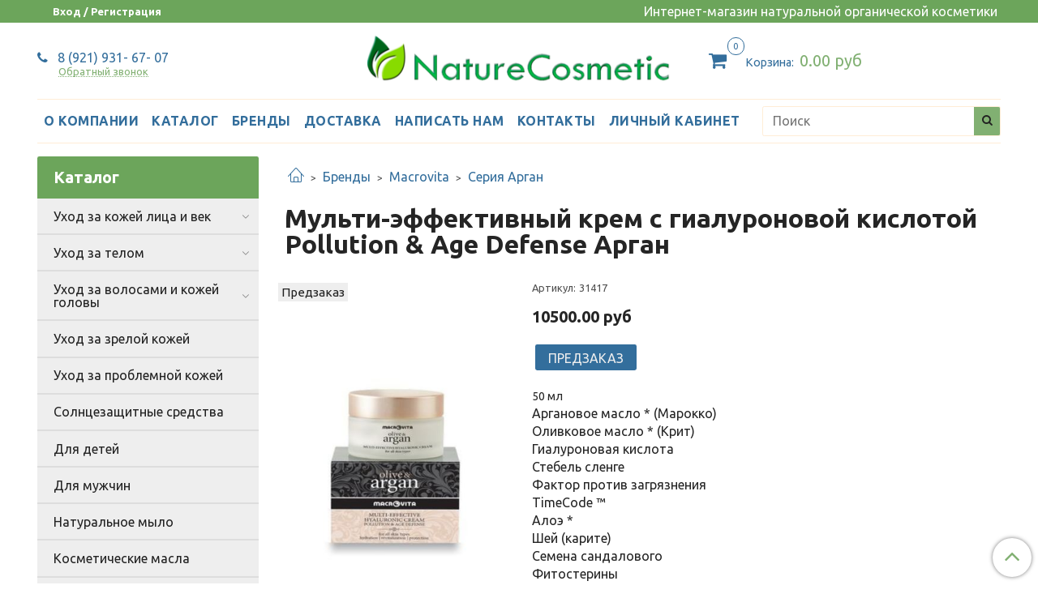

--- FILE ---
content_type: text/html; charset=utf-8
request_url: https://naturecosmeticspb.ru/product/multi-effektivnyy-krem-s-gialuronovoy-kislotoy-pollution-age-defense
body_size: 16661
content:
<!DOCTYPE html>
<html>
  <head><link media='print' onload='this.media="all"' rel='stylesheet' type='text/css' href='/served_assets/public/jquery.modal-0c2631717f4ce8fa97b5d04757d294c2bf695df1d558678306d782f4bf7b4773.css'><meta data-config="{&quot;product_id&quot;:131307388}" name="page-config" content="" /><meta data-config="{&quot;money_with_currency_format&quot;:{&quot;delimiter&quot;:&quot;&quot;,&quot;separator&quot;:&quot;.&quot;,&quot;format&quot;:&quot;%n %u&quot;,&quot;unit&quot;:&quot;руб&quot;,&quot;show_price_without_cents&quot;:0},&quot;currency_code&quot;:&quot;RUR&quot;,&quot;currency_iso_code&quot;:&quot;RUB&quot;,&quot;default_currency&quot;:{&quot;title&quot;:&quot;Российский рубль&quot;,&quot;code&quot;:&quot;RUR&quot;,&quot;rate&quot;:1.0,&quot;format_string&quot;:&quot;%n %u&quot;,&quot;unit&quot;:&quot;руб&quot;,&quot;price_separator&quot;:null,&quot;is_default&quot;:true,&quot;price_delimiter&quot;:null,&quot;show_price_with_delimiter&quot;:null,&quot;show_price_without_cents&quot;:null},&quot;facebook&quot;:{&quot;pixelActive&quot;:true,&quot;currency_code&quot;:&quot;RUB&quot;,&quot;use_variants&quot;:null},&quot;vk&quot;:{&quot;pixel_active&quot;:null,&quot;price_list_id&quot;:null},&quot;new_ya_metrika&quot;:true,&quot;ecommerce_data_container&quot;:&quot;dataLayer&quot;,&quot;common_js_version&quot;:&quot;v2&quot;,&quot;vue_ui_version&quot;:null,&quot;feedback_captcha_enabled&quot;:null,&quot;account_id&quot;:548694,&quot;hide_items_out_of_stock&quot;:false,&quot;forbid_order_over_existing&quot;:true,&quot;minimum_items_price&quot;:null,&quot;enable_comparison&quot;:true,&quot;locale&quot;:&quot;ru&quot;,&quot;client_group&quot;:null,&quot;consent_to_personal_data&quot;:{&quot;active&quot;:false,&quot;obligatory&quot;:true,&quot;description&quot;:&quot;Настоящим подтверждаю, что я ознакомлен и согласен с условиями \u003ca href=&#39;/page/oferta&#39; target=&#39;blank&#39;\u003eоферты и политики конфиденциальности\u003c/a\u003e.&quot;},&quot;recaptcha_key&quot;:&quot;6LfXhUEmAAAAAOGNQm5_a2Ach-HWlFKD3Sq7vfFj&quot;,&quot;recaptcha_key_v3&quot;:&quot;6LcZi0EmAAAAAPNov8uGBKSHCvBArp9oO15qAhXa&quot;,&quot;yandex_captcha_key&quot;:&quot;ysc1_ec1ApqrRlTZTXotpTnO8PmXe2ISPHxsd9MO3y0rye822b9d2&quot;,&quot;checkout_float_order_content_block&quot;:false,&quot;available_products_characteristics_ids&quot;:null,&quot;sber_id_app_id&quot;:&quot;5b5a3c11-72e5-4871-8649-4cdbab3ba9a4&quot;,&quot;theme_generation&quot;:2,&quot;quick_checkout_captcha_enabled&quot;:true,&quot;max_order_lines_count&quot;:500,&quot;sber_bnpl_min_amount&quot;:1000,&quot;sber_bnpl_max_amount&quot;:150000,&quot;counter_settings&quot;:{&quot;data_layer_name&quot;:&quot;dataLayer&quot;,&quot;new_counters_setup&quot;:false,&quot;add_to_cart_event&quot;:true,&quot;remove_from_cart_event&quot;:true,&quot;add_to_wishlist_event&quot;:true},&quot;site_setting&quot;:{&quot;show_cart_button&quot;:true,&quot;show_service_button&quot;:false,&quot;show_marketplace_button&quot;:false,&quot;show_quick_checkout_button&quot;:true},&quot;warehouses&quot;:[],&quot;captcha_type&quot;:&quot;google&quot;,&quot;human_readable_urls&quot;:false}" name="shop-config" content="" /><meta name='js-evnvironment' content='production' /><meta name='default-locale' content='ru' /><meta name='insales-redefined-api-methods' content="[]" /><script src="/packs/js/shop_bundle-4efa0472d46a490f612f.js"></script><script type="text/javascript" src="https://static.insales-cdn.com/assets/common-js/common.v2.25.28.js"></script><script type="text/javascript" src="https://static.insales-cdn.com/assets/static-versioned/v3.72/static/libs/lodash/4.17.21/lodash.min.js"></script>
        <!--InsalesCounter -->
        <script type="text/javascript">
        if (typeof(__id) == 'undefined') {
          var __id=548694;

          (function() {
            var ic = document.createElement('script'); ic.type = 'text/javascript'; ic.async = true;
            ic.src = '/javascripts/insales_counter.js?6';
            var s = document.getElementsByTagName('script')[0]; s.parentNode.insertBefore(ic, s);
          })();
        }
        </script>
        <!-- /InsalesCounter -->

    <!-- meta -->
<meta charset="UTF-8" />



<meta name="keywords" content="Мульти-эффективный крем с гиалуроновой кислотой Pollution & Age Defense Арган - Купить с доставкой | Натуральная косметика любимых брендов в NatureCosmetic"/>



  



  <title>
    
    
        Мульти-эффективный крем с гиалуроновой кислотой Pollution & Age Defense Арган - Купить с доставкой | Натуральная косметика любимых брендов в NatureCosmetic
    
  </title>











  <meta name="description" content="Купить Мульти-эффективный крем с гиалуроновой кислотой Pollution & Age Defense Арган.
Цена - 10500 руб. Доставка. Самовывоз.
☎️ 8 (921) 931- 67- 07
Смотрите все товары в разделе «Серия Арган»
"/>








<meta name="robots" content="index,follow" />
<meta http-equiv="X-UA-Compatible" content="IE=edge,chrome=1" />
<meta name="viewport" content="width=device-width, initial-scale=1.0" />
<meta name="SKYPE_TOOLBAR" content="SKYPE_TOOLBAR_PARSER_COMPATIBLE" />










<meta name="handle" content="[]"/ data-current-collection="[]"


>

<style>
  .menu:not(.insales-menu--loaded) {
    display: flex;
    list-style: none;
    margin-left: 0;
    padding-left: 0;
    box-shadow: none;
    width: auto;
    background: transparent;
    flex-direction: row;
    flex-wrap: wrap;
  }

  .menu:not(.insales-menu--loaded) .menu-link {
    display: block;
  }

  .menu:not(.insales-menu--loaded) .menu,
  .menu:not(.insales-menu--loaded) .menu-marker,
  .menu:not(.insales-menu--loaded) .menu-icon {
    display: none;
  }
</style>







<!-- canonical url-->

  <link rel="canonical" href="https://naturecosmeticspb.ru/product/multi-effektivnyy-krem-s-gialuronovoy-kislotoy-pollution-age-defense"/>


<!-- rss feed-->



<!-- Продукт -->
    <meta property="og:title" content="Мульти-эффективный крем с гиалуроновой кислотой Pollution & Age Defense Арган" />
    <meta property="og:type" content="website" />
    <meta property="og:url" content="https://naturecosmeticspb.ru/product/multi-effektivnyy-krem-s-gialuronovoy-kislotoy-pollution-age-defense" />

    
      <meta property="og:image" content="https://static.insales-cdn.com/images/products/1/2804/205384436/6.jpg" />
    






<!-- icons-->
<link rel="icon" type="image/x-icon" sizes="16x16" href="https://static.insales-cdn.com/assets/1/5208/1012824/1764189448/favicon.ico" />
<link rel="stylesheet" type="text/css"  href="https://static.insales-cdn.com/assets/1/5208/1012824/1764189448/jquery.fancybox.min.css" />




    
  
  <link href="//fonts.googleapis.com/css?family=Ubuntu:300,400,700&subset=cyrillic,latin" rel="stylesheet" />




<link href="//maxcdn.bootstrapcdn.com/font-awesome/4.7.0/css/font-awesome.min.css" rel="stylesheet" />


<link href="https://static.insales-cdn.com/assets/1/5208/1012824/1764189448/theme.css" rel="stylesheet" type="text/css" />
<link href="https://static.insales-cdn.com/assets/1/5208/1012824/1764189448/themenew.css" rel="stylesheet" type="text/css" />




  <meta name='product-id' content='131307388' />
</head>

  <body class="fhg-body">
<!-- Yandex.Metrika counter -->
<script type="text/javascript" >
   (function(m,e,t,r,i,k,a){m[i]=m[i]||function(){(m[i].a=m[i].a||[]).push(arguments)};
   m[i].l=1*new Date();k=e.createElement(t),a=e.getElementsByTagName(t)[0],k.async=1,k.src=r,a.parentNode.insertBefore(k,a)})
   (window, document, "script", "https://mc.yandex.ru/metrika/tag.js", "ym");

   ym(51832808, "init", {
        webvisor:true,
        ecommerce:dataLayer,
        clickmap:true,
        trackLinks:true,
        accurateTrackBounce:true
   });
</script>
<script type="text/javascript">
  window.dataLayer = window.dataLayer || [];
  window.dataLayer.push({"ecommerce":{"currencyCode":"RUB","detail":{"products":[{"id":131307388,"name":"Мульти-эффективный крем с гиалуроновой кислотой Pollution \u0026 Age Defense Арган","category":"Каталог/Бренды/Macrovita/Уход за лицом","price":10500.0}]}}});
</script>
<noscript><div><img src="https://mc.yandex.ru/watch/51832808" style="position:absolute; left:-9999px;" alt="" /></div></noscript>
<!-- /Yandex.Metrika counter -->


    <div class="body-wrapper">

      <noscript>
<div class="njs-alert-overlay">
  <div class="njs-alert-wrapper">
    <div class="njs-alert">
      <p>Включите в вашем браузере JavaScript!</p>
    </div>
  </div>
</div>
</noscript>


      <div class="top-panel-wrapper">
        <div class="container">
          <div class="top-panel row js-top-panel-fixed">
  <div class="top-menu-wrapper hidden-sm">
    <a class="client-account-link" href="/client_account/login">
      
        <span>Вход / Регистрация</span>
      
    </a>
  </div>
  <div class="top-menu-wrapper cell- hidden shown-sm">
    <button type="button" class="top-panel-open-sidebar button js-open-sidebar"></button>
  </div>

  <div class="top-menu-icons-block collapse-block hide show-sm cell-">
    <div class="contacts-top-menu hidden shown-sm">
    

      <button type="button" class="contacts-icon js-open-contacts"></button>

    
      <div class="contacts-top-menu-block cell-12 hidden">
        <div class="header-block js-contacts-header cell- ">


          <div class="email text-left ">
            
          </div>

          <div class="phone text-left ">
            
                <a href="tel:8 (921) 931- 67- 07" class="contact-link tel">
                  8 (921) 931- 67- 07
                </a>
                </br><a class="backcall-toggle js-backcall-toggle">Обратный звонок</a>
              
          </div>

        </div>

      </div>
    </div>

    <div class="hidden shown-sm">
      <button type="button" class="top-panel-open-search button js-open-search-panel shown-sm"></button>
    </div>

    

    <div class="shopcart-widget-wrapper is-top-panel cell-  hidden shown-sm">
      
<div class="shopcart-widget is-top-panel ">
  <a href="/cart_items " title="Корзина" class="shopcart-widget-link ">
    <span class="shopcart-widget-icon">
        <span class="shopcart-widget-count js-shopcart-widget-count is-top-panel" ></span>
    </span>
    <span class="shopcart-widget-data">
      <span class="shopcart-widget-caption">
      Корзина
      </span>

      <span class="shopcart-widget-amount js-shopcart-widget-amount hidden-md"></span>
    </span>
  </a>

</div>




    </div>
  </div>

  <div class="block-top-panel hidden-sm" >
    <p>Интернет-магазин натуральной органической косметики&nbsp;</p>
  </div>

</div>

        </div>
      </div>

      <div class="container header-wrapper">
        <header class="header">
  <div class="header-inner row flex-between flex-center-sm flex-middle ">
    <div class="left-blocks cell-">
      <div class="left-blocks-inner row flex-middle">

        <div class="header-block js-contacts-header cell-4 hidden-sm ">

          <div class="email text-left hidden-sm">
            
          </div>
          <div class="phone text-left text-center-sm hidden-sm">
            
                  <a href="tel:8 (921) 931- 67- 07" class="contact-link tel"> 8 (921) 931- 67- 07</a>
                </br>  <a class="backcall-toggle js-backcall-toggle">Обратный звонок</a>
              
          </div>


        </div>

        <div class="logotype-wrapper cell-4 cell-7-md cell-12-sm ">
          <div class="logotype text-center-sm">
            
            <a title="Натуральная косметика любимых брендов в NatureCosmetic" href="/" class="logotype-link">
              
                <img src="https://static.insales-cdn.com/assets/1/5208/1012824/1764189448/logotype.jpg" class="logotype-image" alt="Натуральная косметика любимых брендов в NatureCosmetic" title="Натуральная косметика любимых брендов в NatureCosmetic" />
              
            </a>
          </div>
        </div>

          <div class="header-info header-block hidden-sm cell-4 cell-7-md cell-12-sm">
            <div class="header-block header-compare">

              

              <div class="shopcart-widget-wrapper  hidden-sm">
                <div class="shopcart-widget in-header">
                  <a href="/cart_items " title="Корзина" class="shopcart-widget-link ">
                    <span class="shopcart-widget-icon">
                        <span class="shopcart-widget-count js-shopcart-widget-count"></span>
                    </span>
                    <span class="shopcart-widget-data">
                      <span class="shopcart-widget-caption">
                      Корзина:
                      </span>

                      <span class="shopcart-widget-amount js-shopcart-widget-amount hidden-sm"></span>
                    </span>
                  </a>

                    <div class="cart-widget-dropdown hidden hidden-sm">
                      <form action="" method="post" class="shopping-cart js-cart-widget-empty" >
                        <div class="cart-body">
                          <div class="cart-list js-cart-dropdown">

                          </div>
                        </div>

                        <div class="cart-footer row flex-between ">

                          <div class=" cart-block-checkout is-cart-dropdown">
                            <div class="cart-total js-shopcart-total-summ"></div>

                            <a class="cart-checkout button is-primary is-cart-dropdown" href="/cart_items">
                              <span class="button-text">
                                Оформить
                              </span>
                            </a>
                          </div>

                        </div>
                        <input type="hidden" name="_method" value="put">
                        <input type="hidden" name="make_order" value="">
                        <input type="hidden" name="lang" value="ru"/>

                      </form>

                      <div class="notice notice-info text-center js-cart-empty" >
                        Ваша корзина пуста
                      </div>

                      
                    </div>
                  </div>
              </div>
            </div>
          </div>

      </div>
    </div>


  </div>

  <div class="main-menu-wrapper hidden-sm">
      








  <ul class="main-menu menu level-1" data-menu-id="main-menu">
    

      

      <li class="main-menu-item menu-item">
        <div class="main-menu-item-controls menu-item-controls">
          

          <a href="/page/about" class="main-menu-link menu-link" data-menu-link-source="menu" data-menu-link-current="no">
            О КОМПАНИИ
          </a>
        </div>
      </li>

    

      

      <li class="main-menu-item menu-item">
        <div class="main-menu-item-controls menu-item-controls">
          

          <a href="/collection/all" class="main-menu-link menu-link" data-menu-link-source="menu" data-menu-link-current="no">
            КАТАЛОГ
          </a>
        </div>
      </li>

    

      

      <li class="main-menu-item menu-item">
        <div class="main-menu-item-controls menu-item-controls">
          

          <a href="/collection/brendy" class="main-menu-link menu-link" data-menu-link-source="menu" data-menu-link-current="no">
            БРЕНДЫ
          </a>
        </div>
      </li>

    

      

      <li class="main-menu-item menu-item">
        <div class="main-menu-item-controls menu-item-controls">
          

          <a href="/page/delivery" class="main-menu-link menu-link" data-menu-link-source="menu" data-menu-link-current="no">
            ДОСТАВКА
          </a>
        </div>
      </li>

    

      

      <li class="main-menu-item menu-item">
        <div class="main-menu-item-controls menu-item-controls">
          

          <a href="/page/feedback" class="main-menu-link menu-link" data-menu-link-source="menu" data-menu-link-current="no">
            НАПИСАТЬ НАМ
          </a>
        </div>
      </li>

    

      

      <li class="main-menu-item menu-item">
        <div class="main-menu-item-controls menu-item-controls">
          

          <a href="/page/contacts" class="main-menu-link menu-link" data-menu-link-source="menu" data-menu-link-current="no">
            КОНТАКТЫ
          </a>
        </div>
      </li>

    

      

      <li class="main-menu-item menu-item">
        <div class="main-menu-item-controls menu-item-controls">
          

          <a href="/client_account/login" class="main-menu-link menu-link" data-menu-link-source="menu" data-menu-link-current="no">
            ЛИЧНЫЙ КАБИНЕТ
          </a>
        </div>
      </li>

    
  </ul>

  










        <form class="search-widget in-header " action="/search" method="get">
  <input type="text"
          name="q"
          class="search-widget-field"
          value=""
          placeholder="Поиск"
  >

</input>
<button type="submit" class="search-widget-button button is-widget-submit">
  
</button>

  

</form>



  </div>
</header>


<script type="text/javascript">
(function(){
    var _backcallForm = {
      form: {
        classes: 'is-backcall',
        id: 'is-backcall-id',
      },
      fields: [
        {
          title: 'Имя',
          name: 'content',
          required: true,
          type: "hidden",
          value: "Сообщение отправлено через форму 'Обратный звонок'"
        },
        {
          type: 'hidden',
          name: 'subject',
          value: 'Обратный звонок'
        },
        {
          title: 'Имя',
          name: 'from',
          required: true,
          type: "hidden",
          value: "info@normaprof.ru"
        },
        {
          title: 'Имя',
          name: 'name'
        },
        {
          title: 'Телефон',
          name: 'phone',
          required: true
        },
      ],
         
      sendTo: Shop.sendMessage,
      onValid: function () {
      },     
    };
    
  

  $(document).on('click', '.js-backcall-toggle', function (event) {
    event.preventDefault();

    alertify.modal({
      formDefination: _backcallForm
    }).set('title', 'Обратный звонок' );
  });

}());

</script>




      </div>

      <div class="content-wrapper container fhg-content">
        
        

        


        

        

        

        <div class="row product-wrapper">
          <div class="product cell-9 cell-8-md cell-12-sm">

            


<div class="breadcrumb-wrapper">

  <ul class="breadcrumb">

    <li class="breadcrumb-item home">
      <a class="breadcrumb-link home-icon" title="Главная" href="/">

      </a>
    </li>

    
      
      

      
      
        

        

        
      
        

        
          <li class="breadcrumb-item" data-breadcrumbs="2">
            <a class="breadcrumb-link" title="Бренды" href="/collection/brendy">Бренды</a>
          </li>
          
            <li class="breadcrumb-item button-breadcrumb">
              <button class="button is-primary hidden-breadcrumbs js-hidden-bread" > - </button>
            </li>
          
        

        
      
        

        
          <li class="breadcrumb-item" data-breadcrumbs="3">
            <a class="breadcrumb-link" title="Macrovita" href="/collection/Macrovita">Macrovita</a>
          </li>
          
        

        
      
        

        
          <li class="breadcrumb-item" data-breadcrumbs="4">
            <a class="breadcrumb-link" title="Серия Арган" href="/collection/seriya-argan">Серия Арган</a>
          </li>
          
        

        
      

    

  </ul>

</div>






<div class="page-headding-wrapper">
  <h1 class="page-headding">
    
      Мульти-эффективный крем с гиалуроновой кислотой Pollution & Age Defense Арган

    
  </h1>
</div><!-- /.page_headding -->

<div class="row">

  <div class="product-gallery-wrapper cell-4 cell-6-md cell-12-sm">
    










  <div class="product-labels labels-list" data-labels-id="131307388">
    

    
    

    

    

    

    
      

      
        
          <span class="label is-preorder">
            Предзаказ
          </span>
        
      
    
  </div>










    

<div class="product-gallery">
  <div class="gallery-main-wrapper">
    

    <a href="https://static.insales-cdn.com/images/products/1/2804/205384436/6.jpg" class="image-wrapper"  id="gallery"  title="Мульти-эффективный крем с гиалуроновой кислотой Pollution & Age Defense Арган" data-gallery-count="1">
      <img src="https://static.insales-cdn.com/images/products/1/2804/205384436/large_6.jpg" alt="Мульти-эффективный крем с гиалуроновой кислотой Pollution & Age Defense Арган" title="Мульти-эффективный крем с гиалуроновой кислотой Pollution & Age Defense Арган" class="slide-image" >
    </a>
  </div>
  <!-- Для тыкалок js -->
  

<!-- Для планшетов -->
  
    <div class="gallery-thumbs-wrapper mobile-wrapper hidden shown-sm">
      <div class="gallery-thumbs" data-slider="gallery-thumbs-mobile">
        

        
          <div data-slider-slide >
            
            <a class="slide-inner image-container"
                data-fancybox="gallery"
                href="https://static.insales-cdn.com/images/products/1/2804/205384436/6.jpg"
                title="Мульти-эффективный крем с гиалуроновой кислотой Pollution & Age Defense Арган"
                data-caption="Мульти-эффективный крем с гиалуроновой кислотой Pollution & Age Defense Арган"
                data-slide-number="1"
            >
              <img src="https://static.insales-cdn.com/images/products/1/2804/205384436/large_6.jpg"
                class="slide-image"
              >
            </a>
          </div>
        

      </div>
    </div>

  

</div>





  </div>

  <div class="cell-8 cell-6-md cell-12-sm" data-product-id="131307388" data-main-form>
    <div class="top-panel-product">
      
        <div class="product-sku-wrapper js-product-sku-wrapper" style="display: none;">
          <span class="label-article">Артикул:</span>
          <span class="js-product-sku">31417</span>
        </div>
      
   </div>

    <div class="product-prices on-page" style="display: none;">
        <div class="old-price js-product-old-price on-page">
          
        </div>

      <div class="price js-product-price on-page">10500 руб</div>
    </div>
        <div>
       
    </div>
        <form class="product-form" action="/cart_items">

  <div class="product-option-selectors option-selectors">
    
      <input type="hidden" name="variant_id" value="223648341">
    
  </div>

  <div class="product-control on-page" data-compare="131307388">

    






<div class="counter js-variant-counter" data-quantity style="display: none">

  <button type="button" data-quantity-change="-1" class="counter-button is-count-down "></button>

  <input type="text" value="1" name="quantity" class="counter-input "/>

  <button type="button" data-quantity-change="1" class="counter-button is-count-up "></button>
</div>








    <button class="product-button button is-primary  js-variant-shown" type="submit" data-item-add style="display: none;">

      <span class="button-text">
        В корзину
      </span>
    </button>

    <div class="product-order-variant variant-hidden js-variant-hidden" style="display: none;">
      <p class="notice notice-info">
        Товар отсутствует
      </p>
    </div>

    <button class="product-button button is-primary js-variant-preorder "
      type="button" style="display: none;"
    >

      <span class="button-text">
        Предзаказ
      </span>
    </button>


    
      <button type="button" class="product-button is-quick-checkout button is-secondary" data-quick-checkout style="display: none;">
        Заказ в один клик
      </button>
    

    

  </div>

  
</form>


    <div class="product-introtext on-page editor"><p><span style="font-size: 14px;">50 мл</span></p>
<p>Аргановое масло * (Марокко)<br />Оливковое масло * (Крит)<br />Гиалуроновая кислота<br />Стебель сленге<br />Фактор против загрязнения<br />TimeCode &trade;<br />Алоэ *<br />Шей (карите)<br />Семена сандалового<br />Фитостерины<br />Витамин Е<br />DayMoist &trade; (кукуруза + свекольный)<br />Аллантоин<br />Концентрат солодки<br />Провитамин B5 (пантенол)<br /><br />*BIO<br />ДО 86% ИНГРЕДИЕНТОВ НАТУРАЛЬНОГО ПРОИСХОЖДЕНИЯ<br />ДЕРМАТОЛОГИЧЕСКИ ОДОБРЕНА<br />БЕЗ ПАРАФИНОВОГО МАСЛА, ВАЗЕЛИНА, ПРОПИЛЕНГЛИКОЛЯ, СИЛИКОНА, БЕЗ ПАРАБЕНОВ<br /><br />Нанесите достаточное количество крема на чистую кожу, избегая области вокруг глаз.<br />Для наружного применения</p></div>

  </div>
</div>


<div class="image-text-wrapper">
<div class="product-content tab">

  

  
    <button class="tab-toggle" data-target="#product-description" data-toggle="tabs">
      <p class="tab-toggle-caption">Описание</p>
    </button>

    <div id="product-description" class="tab-block">
      <div class="tab-block-inner editor">
        <p>Для всех типов кожи.</p>
<p>&nbsp;Глубоко увлажняет и омолаживает кожу, защищая ее от разрушительного воздействия времени, а также неблагоприятных воздействий окружающей среды. Повышает консистенцию и плотность кожи, а также ускоряет ее естественный процесс регенерации, что приводит к значительному уменьшению морщин, к подтяжке и придает коже молодой и здоровый вид.</p>
<p>Состав:Aqua (Water), Cyclopentasiloxane, Dicaprylyl Carbonate, Coco-Caprylate/Caprate, Caprylic/Capric Triglyceride, Glycerin, Caprylyl Methicone, Cetearyl Alcohol, C12-15 Alkyl Benzoate, Steareth-21, Glyceryl Stearate Citrate, Argania Spinosa Kernel (Argan)* Oil, Palmitoyl Glycine, Olea Europaea (Olive*) Fruit Oil, Butyrospermum Parkii (Shea) Butter, Beta Vulgaris (Beet) Root Extract, Persea Gratissima (Avocado) Oil, Panthenol, Isomalt, Dimethicone Crosspolymer, Lonicera Japonica (Honeysuckle) Flower Extract, Lonicera Caprifolium (Honeysuckle) Flower Extract, Olea Europaea (Olive) Fruit Oil, Tocopherol, Helianthus Annuus (Sunflower) Seed Oil, Aloe* Barbadensis Leaf Juice Powder, Glycyrrhiza Glabra (Licorice*) Root Extract, Argania Spinosa Callus Culture Extract, Glycyrrhiza Glabra (Licorice) Root Extract, Hydrolyzed Corn Starch, Xymenynic Acid, Phytosterols, Allantoin, Sodium Hyaluronate, Biosaccharide Gum-4, Hydroxyethyl Acrylate/Sodium Acryloyldimethyl Taurate Copolymer, Steareth-2, Polyglyceryl-3 Stearate, Hydroxyacetophenone, Stearic Acid, Hydrogenated Lecithin, Parfum (Fragrance)**, Xanthan Gum, Sodium Hydroxide, Sodium Phytate, Butylene Glycol, Lactic Acid, Lecithin, Phenoxyethanol, Benzoic Acid, 1,2 Hexanediol, Dehydroacetic Acid, Sodium Benzoate.</p>
      </div>
    </div><!-- /#product-description -->
  

  

  

  
</div>

</div>

<h2>Доставка<span class="s1"></span></h2>
<ul class="ul1">
<li>Самовывоз из офиса по адресу:<br />Санкт-Петербург,&nbsp; метро Балтийская, <br />Ул. Розенштейна, д. 21, оф.&nbsp;248 <br />Время работы офиса: 9:00&mdash;17:00</li>
<li class="li1"><span class="s1"></span>Доставка до квартиры бесплатно при заказе от 3000р.</li>
</ul>
<p><strong>Доставка осуществляется компанией СДЭК по их тарифам.</strong></p>
<p><strong>Сроки доставки могут быть увеличены. Пожалуйста, уточняйте информацию у менеджера.</strong></p>
<p><a class="contact-link tel" href="tel:8 (921) 932-93-54"><span class="insales-editable" data-resource="{&quot;id&quot;:548694,&quot;type&quot;:&quot;account&quot;,&quot;field&quot;:&quot;phone&quot;}">8 (921) 932-93-54</span></a></p>
<p>Осуществляется компанией СДЭК в течение 2&mdash;3 дней, в заранее оговоренный временной интервал. Доставка товаров под заказ &mdash; в течение 10 дней.<br />В некоторых случаях возможна доставка в день заказа, уточняйте у менеджера.&nbsp;</p>
<div class="yj6qo ajU">&nbsp;</div>
<p>По вопросам доставки в пригороды Санкт-Петербурга и близлежащие населенные пункты проконсультируйтесь с нашим специалистом по телефону</p>
<p><a class="contact-link tel" href="tel:8 (921) 932-93-54"><span class="insales-editable" data-resource="{&quot;id&quot;:548694,&quot;type&quot;:&quot;account&quot;,&quot;field&quot;:&quot;phone&quot;}">8 (921) 932-93-54</span></a></p>
<p><img style="width: 100px !important;" src='https://static.insales-cdn.com/files/1/4685/7803469/original/cdek2.png' /></p>

























            
          </div>

          
            <div class="cell-3 cell-4-md hidden-sm flex-first">
              
  

  <div class="sidebar-block">
    <div class="sidebar-block-heading mega-menu-main_heading">
      Каталог
    </div>

    <div class="sidebar-block-content">
      









  
    
    

    <ul class="sidebar-menu menu level-1" data-menu-id="sidebar-menu">

      

        
        
        

        
        

        
        

        

          

          

          <li class="sidebar-menu-item menu-item level-1">
            <div class="sidebar-menu-item-controls menu-item-controls level-1">

              

              <a href="/collection/uhod-za-kozhey-litsa-i-vek-2" class="sidebar-menu-link menu-link level-1" data-menu-link="uhod-za-kozhey-litsa-i-vek-2" data-menu-link-source="collection">
                Уход за кожей лица и век
              </a>

              
                <button class="sidebar-menu-marker menu-marker" type="button"></button>
              
            </div>

            
              <ul class="sidebar-menu menu">
            

            

          

          

        

      

        
        
        

        
        

        
        

        

          

          

          <li class="sidebar-menu-item menu-item level-1">
            <div class="sidebar-menu-item-controls menu-item-controls level-1">

              

              <a href="/collection/uhod-za-kozhey-litsa" class="sidebar-menu-link menu-link level-1" data-menu-link="uhod-za-kozhey-litsa" data-menu-link-source="collection">
                Уход за кожей лица
              </a>

              
            </div>

            

            

          
            </li>
          

          

        

      

        
        
        

        
        

        
        

        

          

          

          <li class="sidebar-menu-item menu-item level-1">
            <div class="sidebar-menu-item-controls menu-item-controls level-1">

              

              <a href="/collection/uhod-za-kozhey-vek" class="sidebar-menu-link menu-link level-1" data-menu-link="uhod-za-kozhey-vek" data-menu-link-source="collection">
                Уход за кожей век
              </a>

              
            </div>

            

            

          
            </li>
          

          

        

      

        
        
        

        
        

        
        

        

          

          
            
              

              </ul>
            

            </li>
          

          <li class="sidebar-menu-item menu-item level-1">
            <div class="sidebar-menu-item-controls menu-item-controls level-1">

              

              <a href="/collection/uhod-za-telom-070c22" class="sidebar-menu-link menu-link level-1" data-menu-link="uhod-za-telom-070c22" data-menu-link-source="collection">
                Уход за телом
              </a>

              
                <button class="sidebar-menu-marker menu-marker" type="button"></button>
              
            </div>

            
              <ul class="sidebar-menu menu">
            

            

          

          

        

      

        
        
        

        
        

        
        

        

          

          

          <li class="sidebar-menu-item menu-item level-1">
            <div class="sidebar-menu-item-controls menu-item-controls level-1">

              

              <a href="/collection/uhod-za-kozhey-tela-2" class="sidebar-menu-link menu-link level-1" data-menu-link="uhod-za-kozhey-tela-2" data-menu-link-source="collection">
                Уход за кожей тела
              </a>

              
            </div>

            

            

          
            </li>
          

          

        

      

        
        
        

        
        

        
        

        

          

          

          <li class="sidebar-menu-item menu-item level-1">
            <div class="sidebar-menu-item-controls menu-item-controls level-1">

              

              <a href="/collection/uhod-za-kozhey-ruk" class="sidebar-menu-link menu-link level-1" data-menu-link="uhod-za-kozhey-ruk" data-menu-link-source="collection">
                Уход за кожей рук
              </a>

              
            </div>

            

            

          
            </li>
          

          

        

      

        
        
        

        
        

        
        

        

          

          

          <li class="sidebar-menu-item menu-item level-1">
            <div class="sidebar-menu-item-controls menu-item-controls level-1">

              

              <a href="/collection/uhod-za-kozhey-nog" class="sidebar-menu-link menu-link level-1" data-menu-link="uhod-za-kozhey-nog" data-menu-link-source="collection">
                Уход за кожей ног
              </a>

              
            </div>

            

            

          
            </li>
          

          

        

      

        
        
        

        
        

        
        

        

          

          

          <li class="sidebar-menu-item menu-item level-1">
            <div class="sidebar-menu-item-controls menu-item-controls level-1">

              

              <a href="/collection/sredstva-dlya-dusha-i-prinyatiya-vann" class="sidebar-menu-link menu-link level-1" data-menu-link="sredstva-dlya-dusha-i-prinyatiya-vann" data-menu-link-source="collection">
                Средства для душа и принятия ванн
              </a>

              
            </div>

            

            

          
            </li>
          

          

        

      

        
        
        

        
        

        
        

        

          

          

          <li class="sidebar-menu-item menu-item level-1">
            <div class="sidebar-menu-item-controls menu-item-controls level-1">

              

              <a href="/collection/antitsellyulitnyy-uhod-2" class="sidebar-menu-link menu-link level-1" data-menu-link="antitsellyulitnyy-uhod-2" data-menu-link-source="collection">
                Антицеллюлитный уход
              </a>

              
            </div>

            

            

          
            </li>
          

          

        

      

        
        
        

        
        

        
        

        

          

          

          <li class="sidebar-menu-item menu-item level-1">
            <div class="sidebar-menu-item-controls menu-item-controls level-1">

              

              <a href="/collection/dezodoranty-2" class="sidebar-menu-link menu-link level-1" data-menu-link="dezodoranty-2" data-menu-link-source="collection">
                Дезодоранты
              </a>

              
            </div>

            

            

          
            </li>
          

          

        

      

        
        
        

        
        

        
        

        

          

          
            
              

              </ul>
            

            </li>
          

          <li class="sidebar-menu-item menu-item level-1">
            <div class="sidebar-menu-item-controls menu-item-controls level-1">

              

              <a href="/collection/uhod-za-volosami-i-kozhey-golovy-2" class="sidebar-menu-link menu-link level-1" data-menu-link="uhod-za-volosami-i-kozhey-golovy-2" data-menu-link-source="collection">
                Уход за волосами и кожей головы
              </a>

              
                <button class="sidebar-menu-marker menu-marker" type="button"></button>
              
            </div>

            
              <ul class="sidebar-menu menu">
            

            

          

          

        

      

        
        
        

        
        

        
        

        

          

          

          <li class="sidebar-menu-item menu-item level-1">
            <div class="sidebar-menu-item-controls menu-item-controls level-1">

              

              <a href="/collection/bezsulfatnye-shampuni" class="sidebar-menu-link menu-link level-1" data-menu-link="bezsulfatnye-shampuni" data-menu-link-source="collection">
                Безсульфатные шампуни
              </a>

              
            </div>

            

            

          
            </li>
          

          

        

      

        
        
        

        
        

        
        

        

          

          

          <li class="sidebar-menu-item menu-item level-1">
            <div class="sidebar-menu-item-controls menu-item-controls level-1">

              

              <a href="/collection/syvorotki-losony-eliksiry" class="sidebar-menu-link menu-link level-1" data-menu-link="syvorotki-losony-eliksiry" data-menu-link-source="collection">
                Сыворотки, лосьоны, эликсиры
              </a>

              
            </div>

            

            

          
            </li>
          

          

        

      

        
        
        

        
        

        
        

        

          

          

          <li class="sidebar-menu-item menu-item level-1">
            <div class="sidebar-menu-item-controls menu-item-controls level-1">

              

              <a href="/collection/vosstanavlivayuschie-maski" class="sidebar-menu-link menu-link level-1" data-menu-link="vosstanavlivayuschie-maski" data-menu-link-source="collection">
                Восстанавливающие маски
              </a>

              
            </div>

            

            

          
            </li>
          

          

        

      

        
        
        

        
        

        
        

        

          

          

          <li class="sidebar-menu-item menu-item level-1">
            <div class="sidebar-menu-item-controls menu-item-controls level-1">

              

              <a href="/collection/konditsionery" class="sidebar-menu-link menu-link level-1" data-menu-link="konditsionery" data-menu-link-source="collection">
                Кондиционеры
              </a>

              
            </div>

            

            

          
            </li>
          

          

        

      

        
        
        

        
        

        
        

        

          

          

          <li class="sidebar-menu-item menu-item level-1">
            <div class="sidebar-menu-item-controls menu-item-controls level-1">

              

              <a href="/collection/katalog-1-608a99" class="sidebar-menu-link menu-link level-1" data-menu-link="katalog-1-608a99" data-menu-link-source="collection">
                Масла
              </a>

              
            </div>

            

            

          
            </li>
          

          

        

      

        
        
        

        
        

        
        

        

          

          
            
              

              </ul>
            

            </li>
          

          <li class="sidebar-menu-item menu-item level-1">
            <div class="sidebar-menu-item-controls menu-item-controls level-1">

              

              <a href="/collection/uhod-za-zreloy-kozhey-2" class="sidebar-menu-link menu-link level-1" data-menu-link="uhod-za-zreloy-kozhey-2" data-menu-link-source="collection">
                Уход за зрелой кожей
              </a>

              
            </div>

            

            

          
            </li>
          

          

        

      

        
        
        

        
        

        
        

        

          

          

          <li class="sidebar-menu-item menu-item level-1">
            <div class="sidebar-menu-item-controls menu-item-controls level-1">

              

              <a href="/collection/dlya-problemnoy-kozhi" class="sidebar-menu-link menu-link level-1" data-menu-link="dlya-problemnoy-kozhi" data-menu-link-source="collection">
                Уход за проблемной кожей
              </a>

              
            </div>

            

            

          
            </li>
          

          

        

      

        
        
        

        
        

        
        

        

          

          

          <li class="sidebar-menu-item menu-item level-1">
            <div class="sidebar-menu-item-controls menu-item-controls level-1">

              

              <a href="/collection/solntsezaschitnye-sredstva-2" class="sidebar-menu-link menu-link level-1" data-menu-link="solntsezaschitnye-sredstva-2" data-menu-link-source="collection">
                Солнцезащитные средства
              </a>

              
            </div>

            

            

          
            </li>
          

          

        

      

        
        
        

        
        

        
        

        

          

          

          <li class="sidebar-menu-item menu-item level-1">
            <div class="sidebar-menu-item-controls menu-item-controls level-1">

              

              <a href="/collection/dlya-detey" class="sidebar-menu-link menu-link level-1" data-menu-link="dlya-detey" data-menu-link-source="collection">
                Для детей
              </a>

              
            </div>

            

            

          
            </li>
          

          

        

      

        
        
        

        
        

        
        

        

          

          

          <li class="sidebar-menu-item menu-item level-1">
            <div class="sidebar-menu-item-controls menu-item-controls level-1">

              

              <a href="/collection/dlya-muzhchin-2" class="sidebar-menu-link menu-link level-1" data-menu-link="dlya-muzhchin-2" data-menu-link-source="collection">
                Для мужчин
              </a>

              
            </div>

            

            

          
            </li>
          

          

        

      

        
        
        

        
        

        
        

        

          

          

          <li class="sidebar-menu-item menu-item level-1">
            <div class="sidebar-menu-item-controls menu-item-controls level-1">

              

              <a href="/collection/naturalnoe-mylo-2" class="sidebar-menu-link menu-link level-1" data-menu-link="naturalnoe-mylo-2" data-menu-link-source="collection">
                Натуральное мыло
              </a>

              
            </div>

            

            

          
            </li>
          

          

        

      

        
        
        

        
        

        
        

        

          

          

          <li class="sidebar-menu-item menu-item level-1">
            <div class="sidebar-menu-item-controls menu-item-controls level-1">

              

              <a href="/collection/kosmeticheskie-masla-2" class="sidebar-menu-link menu-link level-1" data-menu-link="kosmeticheskie-masla-2" data-menu-link-source="collection">
                Косметические масла
              </a>

              
            </div>

            

            

          
            </li>
          

          

        

      

        
        
        

        
        

        
        

        

          

          

          <li class="sidebar-menu-item menu-item level-1">
            <div class="sidebar-menu-item-controls menu-item-controls level-1">

              

              <a href="/collection/podarochnye-nabory" class="sidebar-menu-link menu-link level-1" data-menu-link="podarochnye-nabory" data-menu-link-source="collection">
                Подарочные наборы
              </a>

              
            </div>

            

            

          
            </li>
          

          

        

      

        
        
        

        
        

        
        

        

          

          

          <li class="sidebar-menu-item menu-item level-1">
            <div class="sidebar-menu-item-controls menu-item-controls level-1">

              

              <a href="/collection/brendy" class="sidebar-menu-link menu-link level-1" data-menu-link="brendy" data-menu-link-source="collection">
                Бренды
              </a>

              
                <button class="sidebar-menu-marker menu-marker" type="button"></button>
              
            </div>

            
              <ul class="sidebar-menu menu">
            

            

          

          

        

      

        
        
        

        
        

        
        

        

          

          

          <li class="sidebar-menu-item menu-item level-1">
            <div class="sidebar-menu-item-controls menu-item-controls level-1">

              

              <a href="/collection/afrodita" class="sidebar-menu-link menu-link level-1" data-menu-link="afrodita" data-menu-link-source="collection">
                Aphrodite
              </a>

              
                <button class="sidebar-menu-marker menu-marker" type="button"></button>
              
            </div>

            
              <ul class="sidebar-menu menu">
            

            

          

          

        

      

        
        
        

        
        

        
        

        

          

          

          <li class="sidebar-menu-item menu-item level-1">
            <div class="sidebar-menu-item-controls menu-item-controls level-1">

              

              <a href="/collection/uhod-za-litsom-2" class="sidebar-menu-link menu-link level-1" data-menu-link="uhod-za-litsom-2" data-menu-link-source="collection">
                Уход за лицом
              </a>

              
            </div>

            

            

          
            </li>
          

          

        

      

        
        
        

        
        

        
        

        

          

          

          <li class="sidebar-menu-item menu-item level-1">
            <div class="sidebar-menu-item-controls menu-item-controls level-1">

              

              <a href="/collection/uhod-za-telom-2" class="sidebar-menu-link menu-link level-1" data-menu-link="uhod-za-telom-2" data-menu-link-source="collection">
                Уход за телом
              </a>

              
            </div>

            

            

          
            </li>
          

          

        

      

        
        
        

        
        

        
        

        

          

          

          <li class="sidebar-menu-item menu-item level-1">
            <div class="sidebar-menu-item-controls menu-item-controls level-1">

              

              <a href="/collection/uhod-za-volosami-i-kozhey-golovy-3" class="sidebar-menu-link menu-link level-1" data-menu-link="uhod-za-volosami-i-kozhey-golovy-3" data-menu-link-source="collection">
                Уход за волосами и кожей головы
              </a>

              
            </div>

            

            

          
            </li>
          

          

        

      

        
        
        

        
        

        
        

        

          

          

          <li class="sidebar-menu-item menu-item level-1">
            <div class="sidebar-menu-item-controls menu-item-controls level-1">

              

              <a href="/collection/dlya-muzhchin-3" class="sidebar-menu-link menu-link level-1" data-menu-link="dlya-muzhchin-3" data-menu-link-source="collection">
                Для мужчин
              </a>

              
            </div>

            

            

          
            </li>
          

          

        

      

        
        
        

        
        

        
        

        

          

          

          <li class="sidebar-menu-item menu-item level-1">
            <div class="sidebar-menu-item-controls menu-item-controls level-1">

              

              <a href="/collection/olivkovoe-mylo" class="sidebar-menu-link menu-link level-1" data-menu-link="olivkovoe-mylo" data-menu-link-source="collection">
                Оливковое мыло
              </a>

              
            </div>

            

            

          
            </li>
          

          

        

      

        
        
        

        
        

        
        

        

          

          

          <li class="sidebar-menu-item menu-item level-1">
            <div class="sidebar-menu-item-controls menu-item-controls level-1">

              

              <a href="/collection/podarochnye-nabory-2" class="sidebar-menu-link menu-link level-1" data-menu-link="podarochnye-nabory-2" data-menu-link-source="collection">
                Подарочные наборы
              </a>

              
            </div>

            

            

          
            </li>
          

          

        

      

        
        
        

        
        

        
        

        

          

          
            
              

              </ul>
            

            </li>
          

          <li class="sidebar-menu-item menu-item level-1">
            <div class="sidebar-menu-item-controls menu-item-controls level-1">

              

              <a href="/collection/Macrovita" class="sidebar-menu-link menu-link level-1" data-menu-link="Macrovita" data-menu-link-source="collection">
                Macrovita
              </a>

              
                <button class="sidebar-menu-marker menu-marker" type="button"></button>
              
            </div>

            
              <ul class="sidebar-menu menu">
            

            

          

          

        

      

        
        
        

        
        

        
        

        

          

          

          <li class="sidebar-menu-item menu-item level-1">
            <div class="sidebar-menu-item-controls menu-item-controls level-1">

              

              <a href="/collection/uhod-za-litsom-3" class="sidebar-menu-link menu-link level-1" data-menu-link="uhod-za-litsom-3" data-menu-link-source="collection">
                Уход за лицом
              </a>

              
            </div>

            

            

          
            </li>
          

          

        

      

        
        
        

        
        

        
        

        

          

          

          <li class="sidebar-menu-item menu-item level-1">
            <div class="sidebar-menu-item-controls menu-item-controls level-1">

              

              <a href="/collection/uhod-za-volosami-i-kozhey-golovy" class="sidebar-menu-link menu-link level-1" data-menu-link="uhod-za-volosami-i-kozhey-golovy" data-menu-link-source="collection">
                Уход за волосами и кожей головы
              </a>

              
            </div>

            

            

          
            </li>
          

          

        

      

        
        
        

        
        

        
        

        

          

          

          <li class="sidebar-menu-item menu-item level-1">
            <div class="sidebar-menu-item-controls menu-item-controls level-1">

              

              <a href="/collection/uhod-za-telom-3" class="sidebar-menu-link menu-link level-1" data-menu-link="uhod-za-telom-3" data-menu-link-source="collection">
                Уход за телом
              </a>

              
            </div>

            

            

          
            </li>
          

          

        

      

        
        
        

        
        

        
        

        

          

          

          <li class="sidebar-menu-item menu-item level-1">
            <div class="sidebar-menu-item-controls menu-item-controls level-1">

              

              <a href="/collection/dlya-muzhchin" class="sidebar-menu-link menu-link level-1" data-menu-link="dlya-muzhchin" data-menu-link-source="collection">
                Для мужчин
              </a>

              
            </div>

            

            

          
            </li>
          

          

        

      

        
        
        

        
        

        
        

        

          

          

          <li class="sidebar-menu-item menu-item level-1">
            <div class="sidebar-menu-item-controls menu-item-controls level-1">

              

              <a href="/collection/mylo-olivkovoe" class="sidebar-menu-link menu-link level-1" data-menu-link="mylo-olivkovoe" data-menu-link-source="collection">
                Мыло оливковое
              </a>

              
            </div>

            

            

          
            </li>
          

          

        

      

        
        
        

        
        

        
        

        

          

          

          <li class="sidebar-menu-item menu-item level-1">
            <div class="sidebar-menu-item-controls menu-item-controls level-1">

              

              <a href="/collection/seriya-argan" class="sidebar-menu-link menu-link level-1" data-menu-link="seriya-argan" data-menu-link-source="collection">
                Серия Арган
              </a>

              
            </div>

            

            

          
            </li>
          

          

        

      

        
        
        

        
        

        
        

        

          

          

          <li class="sidebar-menu-item menu-item level-1">
            <div class="sidebar-menu-item-controls menu-item-controls level-1">

              

              <a href="/collection/podarochnye-nabory-3" class="sidebar-menu-link menu-link level-1" data-menu-link="podarochnye-nabory-3" data-menu-link-source="collection">
                Подарочные наборы
              </a>

              
            </div>

            

            

          
            </li>
          

          

        

      

        
        
        

        
        

        
        

        

          

          

          <li class="sidebar-menu-item menu-item level-1">
            <div class="sidebar-menu-item-controls menu-item-controls level-1">

              

              <a href="/collection/naturalnye-dezodoranty" class="sidebar-menu-link menu-link level-1" data-menu-link="naturalnye-dezodoranty" data-menu-link-source="collection">
                Натуральные дезодоранты
              </a>

              
            </div>

            

            

          
            </li>
          

          

        

      

        
        
        

        
        

        
        

        

          

          

          <li class="sidebar-menu-item menu-item level-1">
            <div class="sidebar-menu-item-controls menu-item-controls level-1">

              

              <a href="/collection/solntsezaschitnye-sredstva" class="sidebar-menu-link menu-link level-1" data-menu-link="solntsezaschitnye-sredstva" data-menu-link-source="collection">
                Солнцезащитные средства
              </a>

              
            </div>

            

            

          
            </li>
          

          

        

      

        
        
        

        
        

        
        

        

          

          

          <li class="sidebar-menu-item menu-item level-1">
            <div class="sidebar-menu-item-controls menu-item-controls level-1">

              

              <a href="/collection/kosmeticheskie-masla" class="sidebar-menu-link menu-link level-1" data-menu-link="kosmeticheskie-masla" data-menu-link-source="collection">
                Косметические масла
              </a>

              
            </div>

            

            

          
            </li>
          

          

        

      

        
        
        

        
        

        
        

        

          

          
            
              

              </ul>
            

            </li>
          

          <li class="sidebar-menu-item menu-item level-1">
            <div class="sidebar-menu-item-controls menu-item-controls level-1">

              

              <a href="/collection/cera-di-cupra" class="sidebar-menu-link menu-link level-1" data-menu-link="cera-di-cupra" data-menu-link-source="collection">
                Cera di Cupra
              </a>

              
            </div>

            

            

          
            </li>
          

          

        

      

        
        
        

        
        

        
        

        

          

          

          <li class="sidebar-menu-item menu-item level-1">
            <div class="sidebar-menu-item-controls menu-item-controls level-1">

              

              <a href="/collection/la-florentina" class="sidebar-menu-link menu-link level-1" data-menu-link="la-florentina" data-menu-link-source="collection">
                La Florentina
              </a>

              
            </div>

            

            

          
            </li>
          

          

        

      

        
        
        

        
        

        
        

        

          

          

          <li class="sidebar-menu-item menu-item level-1">
            <div class="sidebar-menu-item-controls menu-item-controls level-1">

              

              <a href="/collection/florinda" class="sidebar-menu-link menu-link level-1" data-menu-link="florinda" data-menu-link-source="collection">
                FLORINDA
              </a>

              
            </div>

            

            

          
            </li>
          

          

        

      

        
        
        

        
        

        
        

        

          

          

          <li class="sidebar-menu-item menu-item level-1">
            <div class="sidebar-menu-item-controls menu-item-controls level-1">

              

              <a href="/collection/brand-for-my-son" class="sidebar-menu-link menu-link level-1" data-menu-link="brand-for-my-son" data-menu-link-source="collection">
                BRAND FOR MY SON
              </a>

              
            </div>

            

            

          
            </li>
          

          
            
            
              </ul>
            
          

        

      
    </ul>
  












    </div>

  </div>

  




              
            </div>
          
        </div>
      </div>

      <div class="footer-wrapper">
        <div class="container">
          

<footer class="footer ">
    








  
    <div class="footer-menu-wrapper is-vertical cell-12 cell-12-sm text-center">
    <ul class="footer-menu menu level-1" data-menu-id="footer-menu">
      

        

        <li class="footer-menu-item menu-item">
          <div class="footer-menu-item-controls menu-item-controls">
            

            <a href="/page/delivery" class="footer-menu-link menu-link" data-menu-link-source="menu" data-menu-link-current="no">
              Доставка
            </a>
          </div>
        </li>

      

        

        <li class="footer-menu-item menu-item">
          <div class="footer-menu-item-controls menu-item-controls">
            

            <a href="/page/feedback" class="footer-menu-link menu-link" data-menu-link-source="menu" data-menu-link-current="no">
              Обратная связь
            </a>
          </div>
        </li>

      

        

        <li class="footer-menu-item menu-item">
          <div class="footer-menu-item-controls menu-item-controls">
            

            <a href="/page/contacts" class="footer-menu-link menu-link" data-menu-link-source="menu" data-menu-link-current="no">
              Контакты
            </a>
          </div>
        </li>

      

        

        <li class="footer-menu-item menu-item">
          <div class="footer-menu-item-controls menu-item-controls">
            

            <a href="/client_account/login" class="footer-menu-link menu-link" data-menu-link-source="menu" data-menu-link-current="no">
              Личный кабинет
            </a>
          </div>
        </li>

      

        

        <li class="footer-menu-item menu-item">
          <div class="footer-menu-item-controls menu-item-controls">
            

            <a href="/page/oferta" class="footer-menu-link menu-link" data-menu-link-source="menu" data-menu-link-current="no">
              Политика конфиденциальности и оферта
            </a>
          </div>
        </li>

      

        

        <li class="footer-menu-item menu-item">
          <div class="footer-menu-item-controls menu-item-controls">
            

            <a href="/page/agreement" class="footer-menu-link menu-link" data-menu-link-source="menu" data-menu-link-current="no">
              Пользовательское соглашение
            </a>
          </div>
        </li>

      
    </ul>
  </div>
  












<div class="footer-bottom-wrapper row">
  <div class="footer-block js-contacts-header  cell-4 cell-12-sm   ">
    <div class="phone text-left text-center-sm">
      
            <a href="tel:8 (921) 931- 67- 07" class="contact-link tel"> 8 (921) 931- 67- 07</a>
        
    </div>

    <div class="email text-left text-center-sm ">
      
    </div>
  </div>
  
  <div class="social-link-wrapper cell-4 cell-12-sm cell-12-xs flex-first-sm ">
    


  <ul class="social-menu">
    

      

      

      

      

      

      

      



      
        <li class="social-menu-item">
          <a target="blank" title='Vkontakte' href="http://vk.com/naturalnaya_kosmetika_spb" class="social-menu-link">
            <div class="fa fa-vk fa-lg"></div>
          </a>
        </li>
      

    
  </ul>


  </div>
  


  <div class="insales-copyright cell-4  cell-10-xs cell-10-sm text-right ">
      <a href="https://www.insales.ru" class="insales-copyright-link" target="_blank">
        © NatureCosmeticSpb.ru, 2018—2019.
      </a>
  </div>
      <div class="text-left text-center-sm ">
        <img src="https://static-internal.insales.ru/files/1/4685/7803469/original/cdek2.png" width="100" !important>
  </div>
  
</div>
<button class="js-arrow-up">
</button>

</footer>

        </div>
      </div>
    </div>
  <script type='text/javascript' src='/served_assets/public/shop/referer_code.js'></script><div class="m-modal m-modal--checkout" data-auto-activate="" data-quick-checkout-handle="default" data-use-mask="1" id="insales-quick-checkout-dialog"><div class="m-modal-wrapper"><form id="quick_checkout_form" data-address-autocomplete="https://kladr.insales.ru" action="/orders/create_with_quick_checkout.json" accept-charset="UTF-8" method="post"><button class="m-modal-close" data-modal="close"></button><input name="quick_checkout_id" type="hidden" value="142491" /><input name="quick_checkout_captcha_enabled" type="hidden" value="true" /><div class="m-modal-heading">Заказ в один клик</div><div class="m-modal-errors"></div><input id="shipping_address_country" type="hidden" value="RU" /><div class="m-input m-input--required "><label for="client_name" class="m-input-label">Контактное лицо (ФИО):</label><input class="m-input-field" placeholder="" type="text" id="client_name" name="client[name]" value="" /></div><div class="m-input m-input--required "><label for="client_phone" class="m-input-label">Контактный телефон:</label><input class="m-input-field" placeholder="Например: +7(926)111-11-11" type="tel" id="client_phone" name="client[phone]" value="" /></div><div class="m-input m-input--required "><label for="shipping_address_address" class="m-input-label">Адрес:</label><textarea class="m-input-field" placeholder="" id="shipping_address_address" name="shipping_address[address]" rows="2"></textarea></div><div class="m-input  m-input--checkbox"><label for="client_messenger_subscription" class="m-input-label">Получать уведомления о заказе</label><input type="hidden" name="client[messenger_subscription]" value="0" id="" class="" /><input type="checkbox" name="client[messenger_subscription]" value="1" id="client_messenger_subscription" /><span></span><div class="m-input-caption">С помощью уведомлений о заказе можно не только получать актуальную
информацию по заказу, но и иметь быстрый канал связи с магазином
</div></div><div class="m-input"><label class="m-input-label" for="order_comment">Комментарий:</label><textarea rows="2" class="m-input-field" autocomplete="off" name="order[comment]" id="order_comment">
</textarea></div><div class="co-input co-input--text co-input--captcha"><script src="https://www.google.com/recaptcha/api.js?render=explicit&amp;hl=ru" async="async" defer="defer"></script><div data-sitekey="6LfXhUEmAAAAAOGNQm5_a2Ach-HWlFKD3Sq7vfFj" id="quick-checkout-recaptcha"></div></div><div class="m-modal-footer"><button class="m-modal-button m-modal-button--checkout button--checkout" type="submit">Заказ в один клик</button></div></form></div></div></body>

  
<script type="text/template" data-modal="mobile-sidebar">
<div class="sidebar">

  <div class="sidebar-block">
    <div class="sidebar-block-heading">
      Каталог товаров
    </div>

    <div class="sidebar-block-content">
      









  
    
    

    <ul class="mobile-sidebar-menu menu level-1" data-menu-id="mobile-sidebar-menu">

      

        
        
        

        
        

        
        

        

          

          

          <li class="mobile-sidebar-menu-item menu-item level-1">
            <div class="mobile-sidebar-menu-item-controls menu-item-controls level-1">

              

              <a href="/collection/uhod-za-kozhey-litsa-i-vek-2" class="mobile-sidebar-menu-link menu-link level-1" data-menu-link="uhod-za-kozhey-litsa-i-vek-2" data-menu-link-source="collection">
                Уход за кожей лица и век
              </a>

              
                <button class="mobile-sidebar-menu-marker menu-marker" type="button"></button>
              
            </div>

            
              <ul class="mobile-sidebar-menu menu">
            

            

          

          

        

      

        
        
        

        
        

        
        

        

          

          

          <li class="mobile-sidebar-menu-item menu-item level-1">
            <div class="mobile-sidebar-menu-item-controls menu-item-controls level-1">

              

              <a href="/collection/uhod-za-kozhey-litsa" class="mobile-sidebar-menu-link menu-link level-1" data-menu-link="uhod-za-kozhey-litsa" data-menu-link-source="collection">
                Уход за кожей лица
              </a>

              
            </div>

            

            

          
            </li>
          

          

        

      

        
        
        

        
        

        
        

        

          

          

          <li class="mobile-sidebar-menu-item menu-item level-1">
            <div class="mobile-sidebar-menu-item-controls menu-item-controls level-1">

              

              <a href="/collection/uhod-za-kozhey-vek" class="mobile-sidebar-menu-link menu-link level-1" data-menu-link="uhod-za-kozhey-vek" data-menu-link-source="collection">
                Уход за кожей век
              </a>

              
            </div>

            

            

          
            </li>
          

          

        

      

        
        
        

        
        

        
        

        

          

          
            
              

              </ul>
            

            </li>
          

          <li class="mobile-sidebar-menu-item menu-item level-1">
            <div class="mobile-sidebar-menu-item-controls menu-item-controls level-1">

              

              <a href="/collection/uhod-za-telom-070c22" class="mobile-sidebar-menu-link menu-link level-1" data-menu-link="uhod-za-telom-070c22" data-menu-link-source="collection">
                Уход за телом
              </a>

              
                <button class="mobile-sidebar-menu-marker menu-marker" type="button"></button>
              
            </div>

            
              <ul class="mobile-sidebar-menu menu">
            

            

          

          

        

      

        
        
        

        
        

        
        

        

          

          

          <li class="mobile-sidebar-menu-item menu-item level-1">
            <div class="mobile-sidebar-menu-item-controls menu-item-controls level-1">

              

              <a href="/collection/uhod-za-kozhey-tela-2" class="mobile-sidebar-menu-link menu-link level-1" data-menu-link="uhod-za-kozhey-tela-2" data-menu-link-source="collection">
                Уход за кожей тела
              </a>

              
            </div>

            

            

          
            </li>
          

          

        

      

        
        
        

        
        

        
        

        

          

          

          <li class="mobile-sidebar-menu-item menu-item level-1">
            <div class="mobile-sidebar-menu-item-controls menu-item-controls level-1">

              

              <a href="/collection/uhod-za-kozhey-ruk" class="mobile-sidebar-menu-link menu-link level-1" data-menu-link="uhod-za-kozhey-ruk" data-menu-link-source="collection">
                Уход за кожей рук
              </a>

              
            </div>

            

            

          
            </li>
          

          

        

      

        
        
        

        
        

        
        

        

          

          

          <li class="mobile-sidebar-menu-item menu-item level-1">
            <div class="mobile-sidebar-menu-item-controls menu-item-controls level-1">

              

              <a href="/collection/uhod-za-kozhey-nog" class="mobile-sidebar-menu-link menu-link level-1" data-menu-link="uhod-za-kozhey-nog" data-menu-link-source="collection">
                Уход за кожей ног
              </a>

              
            </div>

            

            

          
            </li>
          

          

        

      

        
        
        

        
        

        
        

        

          

          

          <li class="mobile-sidebar-menu-item menu-item level-1">
            <div class="mobile-sidebar-menu-item-controls menu-item-controls level-1">

              

              <a href="/collection/sredstva-dlya-dusha-i-prinyatiya-vann" class="mobile-sidebar-menu-link menu-link level-1" data-menu-link="sredstva-dlya-dusha-i-prinyatiya-vann" data-menu-link-source="collection">
                Средства для душа и принятия ванн
              </a>

              
            </div>

            

            

          
            </li>
          

          

        

      

        
        
        

        
        

        
        

        

          

          

          <li class="mobile-sidebar-menu-item menu-item level-1">
            <div class="mobile-sidebar-menu-item-controls menu-item-controls level-1">

              

              <a href="/collection/antitsellyulitnyy-uhod-2" class="mobile-sidebar-menu-link menu-link level-1" data-menu-link="antitsellyulitnyy-uhod-2" data-menu-link-source="collection">
                Антицеллюлитный уход
              </a>

              
            </div>

            

            

          
            </li>
          

          

        

      

        
        
        

        
        

        
        

        

          

          

          <li class="mobile-sidebar-menu-item menu-item level-1">
            <div class="mobile-sidebar-menu-item-controls menu-item-controls level-1">

              

              <a href="/collection/dezodoranty-2" class="mobile-sidebar-menu-link menu-link level-1" data-menu-link="dezodoranty-2" data-menu-link-source="collection">
                Дезодоранты
              </a>

              
            </div>

            

            

          
            </li>
          

          

        

      

        
        
        

        
        

        
        

        

          

          
            
              

              </ul>
            

            </li>
          

          <li class="mobile-sidebar-menu-item menu-item level-1">
            <div class="mobile-sidebar-menu-item-controls menu-item-controls level-1">

              

              <a href="/collection/uhod-za-volosami-i-kozhey-golovy-2" class="mobile-sidebar-menu-link menu-link level-1" data-menu-link="uhod-za-volosami-i-kozhey-golovy-2" data-menu-link-source="collection">
                Уход за волосами и кожей головы
              </a>

              
                <button class="mobile-sidebar-menu-marker menu-marker" type="button"></button>
              
            </div>

            
              <ul class="mobile-sidebar-menu menu">
            

            

          

          

        

      

        
        
        

        
        

        
        

        

          

          

          <li class="mobile-sidebar-menu-item menu-item level-1">
            <div class="mobile-sidebar-menu-item-controls menu-item-controls level-1">

              

              <a href="/collection/bezsulfatnye-shampuni" class="mobile-sidebar-menu-link menu-link level-1" data-menu-link="bezsulfatnye-shampuni" data-menu-link-source="collection">
                Безсульфатные шампуни
              </a>

              
            </div>

            

            

          
            </li>
          

          

        

      

        
        
        

        
        

        
        

        

          

          

          <li class="mobile-sidebar-menu-item menu-item level-1">
            <div class="mobile-sidebar-menu-item-controls menu-item-controls level-1">

              

              <a href="/collection/syvorotki-losony-eliksiry" class="mobile-sidebar-menu-link menu-link level-1" data-menu-link="syvorotki-losony-eliksiry" data-menu-link-source="collection">
                Сыворотки, лосьоны, эликсиры
              </a>

              
            </div>

            

            

          
            </li>
          

          

        

      

        
        
        

        
        

        
        

        

          

          

          <li class="mobile-sidebar-menu-item menu-item level-1">
            <div class="mobile-sidebar-menu-item-controls menu-item-controls level-1">

              

              <a href="/collection/vosstanavlivayuschie-maski" class="mobile-sidebar-menu-link menu-link level-1" data-menu-link="vosstanavlivayuschie-maski" data-menu-link-source="collection">
                Восстанавливающие маски
              </a>

              
            </div>

            

            

          
            </li>
          

          

        

      

        
        
        

        
        

        
        

        

          

          

          <li class="mobile-sidebar-menu-item menu-item level-1">
            <div class="mobile-sidebar-menu-item-controls menu-item-controls level-1">

              

              <a href="/collection/konditsionery" class="mobile-sidebar-menu-link menu-link level-1" data-menu-link="konditsionery" data-menu-link-source="collection">
                Кондиционеры
              </a>

              
            </div>

            

            

          
            </li>
          

          

        

      

        
        
        

        
        

        
        

        

          

          

          <li class="mobile-sidebar-menu-item menu-item level-1">
            <div class="mobile-sidebar-menu-item-controls menu-item-controls level-1">

              

              <a href="/collection/katalog-1-608a99" class="mobile-sidebar-menu-link menu-link level-1" data-menu-link="katalog-1-608a99" data-menu-link-source="collection">
                Масла
              </a>

              
            </div>

            

            

          
            </li>
          

          

        

      

        
        
        

        
        

        
        

        

          

          
            
              

              </ul>
            

            </li>
          

          <li class="mobile-sidebar-menu-item menu-item level-1">
            <div class="mobile-sidebar-menu-item-controls menu-item-controls level-1">

              

              <a href="/collection/uhod-za-zreloy-kozhey-2" class="mobile-sidebar-menu-link menu-link level-1" data-menu-link="uhod-za-zreloy-kozhey-2" data-menu-link-source="collection">
                Уход за зрелой кожей
              </a>

              
            </div>

            

            

          
            </li>
          

          

        

      

        
        
        

        
        

        
        

        

          

          

          <li class="mobile-sidebar-menu-item menu-item level-1">
            <div class="mobile-sidebar-menu-item-controls menu-item-controls level-1">

              

              <a href="/collection/dlya-problemnoy-kozhi" class="mobile-sidebar-menu-link menu-link level-1" data-menu-link="dlya-problemnoy-kozhi" data-menu-link-source="collection">
                Уход за проблемной кожей
              </a>

              
            </div>

            

            

          
            </li>
          

          

        

      

        
        
        

        
        

        
        

        

          

          

          <li class="mobile-sidebar-menu-item menu-item level-1">
            <div class="mobile-sidebar-menu-item-controls menu-item-controls level-1">

              

              <a href="/collection/solntsezaschitnye-sredstva-2" class="mobile-sidebar-menu-link menu-link level-1" data-menu-link="solntsezaschitnye-sredstva-2" data-menu-link-source="collection">
                Солнцезащитные средства
              </a>

              
            </div>

            

            

          
            </li>
          

          

        

      

        
        
        

        
        

        
        

        

          

          

          <li class="mobile-sidebar-menu-item menu-item level-1">
            <div class="mobile-sidebar-menu-item-controls menu-item-controls level-1">

              

              <a href="/collection/dlya-detey" class="mobile-sidebar-menu-link menu-link level-1" data-menu-link="dlya-detey" data-menu-link-source="collection">
                Для детей
              </a>

              
            </div>

            

            

          
            </li>
          

          

        

      

        
        
        

        
        

        
        

        

          

          

          <li class="mobile-sidebar-menu-item menu-item level-1">
            <div class="mobile-sidebar-menu-item-controls menu-item-controls level-1">

              

              <a href="/collection/dlya-muzhchin-2" class="mobile-sidebar-menu-link menu-link level-1" data-menu-link="dlya-muzhchin-2" data-menu-link-source="collection">
                Для мужчин
              </a>

              
            </div>

            

            

          
            </li>
          

          

        

      

        
        
        

        
        

        
        

        

          

          

          <li class="mobile-sidebar-menu-item menu-item level-1">
            <div class="mobile-sidebar-menu-item-controls menu-item-controls level-1">

              

              <a href="/collection/naturalnoe-mylo-2" class="mobile-sidebar-menu-link menu-link level-1" data-menu-link="naturalnoe-mylo-2" data-menu-link-source="collection">
                Натуральное мыло
              </a>

              
            </div>

            

            

          
            </li>
          

          

        

      

        
        
        

        
        

        
        

        

          

          

          <li class="mobile-sidebar-menu-item menu-item level-1">
            <div class="mobile-sidebar-menu-item-controls menu-item-controls level-1">

              

              <a href="/collection/kosmeticheskie-masla-2" class="mobile-sidebar-menu-link menu-link level-1" data-menu-link="kosmeticheskie-masla-2" data-menu-link-source="collection">
                Косметические масла
              </a>

              
            </div>

            

            

          
            </li>
          

          

        

      

        
        
        

        
        

        
        

        

          

          

          <li class="mobile-sidebar-menu-item menu-item level-1">
            <div class="mobile-sidebar-menu-item-controls menu-item-controls level-1">

              

              <a href="/collection/podarochnye-nabory" class="mobile-sidebar-menu-link menu-link level-1" data-menu-link="podarochnye-nabory" data-menu-link-source="collection">
                Подарочные наборы
              </a>

              
            </div>

            

            

          
            </li>
          

          

        

      

        
        
        

        
        

        
        

        

          

          

          <li class="mobile-sidebar-menu-item menu-item level-1">
            <div class="mobile-sidebar-menu-item-controls menu-item-controls level-1">

              

              <a href="/collection/brendy" class="mobile-sidebar-menu-link menu-link level-1" data-menu-link="brendy" data-menu-link-source="collection">
                Бренды
              </a>

              
                <button class="mobile-sidebar-menu-marker menu-marker" type="button"></button>
              
            </div>

            
              <ul class="mobile-sidebar-menu menu">
            

            

          

          

        

      

        
        
        

        
        

        
        

        

          

          

          <li class="mobile-sidebar-menu-item menu-item level-1">
            <div class="mobile-sidebar-menu-item-controls menu-item-controls level-1">

              

              <a href="/collection/afrodita" class="mobile-sidebar-menu-link menu-link level-1" data-menu-link="afrodita" data-menu-link-source="collection">
                Aphrodite
              </a>

              
                <button class="mobile-sidebar-menu-marker menu-marker" type="button"></button>
              
            </div>

            
              <ul class="mobile-sidebar-menu menu">
            

            

          

          

        

      

        
        
        

        
        

        
        

        

          

          

          <li class="mobile-sidebar-menu-item menu-item level-1">
            <div class="mobile-sidebar-menu-item-controls menu-item-controls level-1">

              

              <a href="/collection/uhod-za-litsom-2" class="mobile-sidebar-menu-link menu-link level-1" data-menu-link="uhod-za-litsom-2" data-menu-link-source="collection">
                Уход за лицом
              </a>

              
            </div>

            

            

          
            </li>
          

          

        

      

        
        
        

        
        

        
        

        

          

          

          <li class="mobile-sidebar-menu-item menu-item level-1">
            <div class="mobile-sidebar-menu-item-controls menu-item-controls level-1">

              

              <a href="/collection/uhod-za-telom-2" class="mobile-sidebar-menu-link menu-link level-1" data-menu-link="uhod-za-telom-2" data-menu-link-source="collection">
                Уход за телом
              </a>

              
            </div>

            

            

          
            </li>
          

          

        

      

        
        
        

        
        

        
        

        

          

          

          <li class="mobile-sidebar-menu-item menu-item level-1">
            <div class="mobile-sidebar-menu-item-controls menu-item-controls level-1">

              

              <a href="/collection/uhod-za-volosami-i-kozhey-golovy-3" class="mobile-sidebar-menu-link menu-link level-1" data-menu-link="uhod-za-volosami-i-kozhey-golovy-3" data-menu-link-source="collection">
                Уход за волосами и кожей головы
              </a>

              
            </div>

            

            

          
            </li>
          

          

        

      

        
        
        

        
        

        
        

        

          

          

          <li class="mobile-sidebar-menu-item menu-item level-1">
            <div class="mobile-sidebar-menu-item-controls menu-item-controls level-1">

              

              <a href="/collection/dlya-muzhchin-3" class="mobile-sidebar-menu-link menu-link level-1" data-menu-link="dlya-muzhchin-3" data-menu-link-source="collection">
                Для мужчин
              </a>

              
            </div>

            

            

          
            </li>
          

          

        

      

        
        
        

        
        

        
        

        

          

          

          <li class="mobile-sidebar-menu-item menu-item level-1">
            <div class="mobile-sidebar-menu-item-controls menu-item-controls level-1">

              

              <a href="/collection/olivkovoe-mylo" class="mobile-sidebar-menu-link menu-link level-1" data-menu-link="olivkovoe-mylo" data-menu-link-source="collection">
                Оливковое мыло
              </a>

              
            </div>

            

            

          
            </li>
          

          

        

      

        
        
        

        
        

        
        

        

          

          

          <li class="mobile-sidebar-menu-item menu-item level-1">
            <div class="mobile-sidebar-menu-item-controls menu-item-controls level-1">

              

              <a href="/collection/podarochnye-nabory-2" class="mobile-sidebar-menu-link menu-link level-1" data-menu-link="podarochnye-nabory-2" data-menu-link-source="collection">
                Подарочные наборы
              </a>

              
            </div>

            

            

          
            </li>
          

          

        

      

        
        
        

        
        

        
        

        

          

          
            
              

              </ul>
            

            </li>
          

          <li class="mobile-sidebar-menu-item menu-item level-1">
            <div class="mobile-sidebar-menu-item-controls menu-item-controls level-1">

              

              <a href="/collection/Macrovita" class="mobile-sidebar-menu-link menu-link level-1" data-menu-link="Macrovita" data-menu-link-source="collection">
                Macrovita
              </a>

              
                <button class="mobile-sidebar-menu-marker menu-marker" type="button"></button>
              
            </div>

            
              <ul class="mobile-sidebar-menu menu">
            

            

          

          

        

      

        
        
        

        
        

        
        

        

          

          

          <li class="mobile-sidebar-menu-item menu-item level-1">
            <div class="mobile-sidebar-menu-item-controls menu-item-controls level-1">

              

              <a href="/collection/uhod-za-litsom-3" class="mobile-sidebar-menu-link menu-link level-1" data-menu-link="uhod-za-litsom-3" data-menu-link-source="collection">
                Уход за лицом
              </a>

              
            </div>

            

            

          
            </li>
          

          

        

      

        
        
        

        
        

        
        

        

          

          

          <li class="mobile-sidebar-menu-item menu-item level-1">
            <div class="mobile-sidebar-menu-item-controls menu-item-controls level-1">

              

              <a href="/collection/uhod-za-volosami-i-kozhey-golovy" class="mobile-sidebar-menu-link menu-link level-1" data-menu-link="uhod-za-volosami-i-kozhey-golovy" data-menu-link-source="collection">
                Уход за волосами и кожей головы
              </a>

              
            </div>

            

            

          
            </li>
          

          

        

      

        
        
        

        
        

        
        

        

          

          

          <li class="mobile-sidebar-menu-item menu-item level-1">
            <div class="mobile-sidebar-menu-item-controls menu-item-controls level-1">

              

              <a href="/collection/uhod-za-telom-3" class="mobile-sidebar-menu-link menu-link level-1" data-menu-link="uhod-za-telom-3" data-menu-link-source="collection">
                Уход за телом
              </a>

              
            </div>

            

            

          
            </li>
          

          

        

      

        
        
        

        
        

        
        

        

          

          

          <li class="mobile-sidebar-menu-item menu-item level-1">
            <div class="mobile-sidebar-menu-item-controls menu-item-controls level-1">

              

              <a href="/collection/dlya-muzhchin" class="mobile-sidebar-menu-link menu-link level-1" data-menu-link="dlya-muzhchin" data-menu-link-source="collection">
                Для мужчин
              </a>

              
            </div>

            

            

          
            </li>
          

          

        

      

        
        
        

        
        

        
        

        

          

          

          <li class="mobile-sidebar-menu-item menu-item level-1">
            <div class="mobile-sidebar-menu-item-controls menu-item-controls level-1">

              

              <a href="/collection/mylo-olivkovoe" class="mobile-sidebar-menu-link menu-link level-1" data-menu-link="mylo-olivkovoe" data-menu-link-source="collection">
                Мыло оливковое
              </a>

              
            </div>

            

            

          
            </li>
          

          

        

      

        
        
        

        
        

        
        

        

          

          

          <li class="mobile-sidebar-menu-item menu-item level-1">
            <div class="mobile-sidebar-menu-item-controls menu-item-controls level-1">

              

              <a href="/collection/seriya-argan" class="mobile-sidebar-menu-link menu-link level-1" data-menu-link="seriya-argan" data-menu-link-source="collection">
                Серия Арган
              </a>

              
            </div>

            

            

          
            </li>
          

          

        

      

        
        
        

        
        

        
        

        

          

          

          <li class="mobile-sidebar-menu-item menu-item level-1">
            <div class="mobile-sidebar-menu-item-controls menu-item-controls level-1">

              

              <a href="/collection/podarochnye-nabory-3" class="mobile-sidebar-menu-link menu-link level-1" data-menu-link="podarochnye-nabory-3" data-menu-link-source="collection">
                Подарочные наборы
              </a>

              
            </div>

            

            

          
            </li>
          

          

        

      

        
        
        

        
        

        
        

        

          

          

          <li class="mobile-sidebar-menu-item menu-item level-1">
            <div class="mobile-sidebar-menu-item-controls menu-item-controls level-1">

              

              <a href="/collection/naturalnye-dezodoranty" class="mobile-sidebar-menu-link menu-link level-1" data-menu-link="naturalnye-dezodoranty" data-menu-link-source="collection">
                Натуральные дезодоранты
              </a>

              
            </div>

            

            

          
            </li>
          

          

        

      

        
        
        

        
        

        
        

        

          

          

          <li class="mobile-sidebar-menu-item menu-item level-1">
            <div class="mobile-sidebar-menu-item-controls menu-item-controls level-1">

              

              <a href="/collection/solntsezaschitnye-sredstva" class="mobile-sidebar-menu-link menu-link level-1" data-menu-link="solntsezaschitnye-sredstva" data-menu-link-source="collection">
                Солнцезащитные средства
              </a>

              
            </div>

            

            

          
            </li>
          

          

        

      

        
        
        

        
        

        
        

        

          

          

          <li class="mobile-sidebar-menu-item menu-item level-1">
            <div class="mobile-sidebar-menu-item-controls menu-item-controls level-1">

              

              <a href="/collection/kosmeticheskie-masla" class="mobile-sidebar-menu-link menu-link level-1" data-menu-link="kosmeticheskie-masla" data-menu-link-source="collection">
                Косметические масла
              </a>

              
            </div>

            

            

          
            </li>
          

          

        

      

        
        
        

        
        

        
        

        

          

          
            
              

              </ul>
            

            </li>
          

          <li class="mobile-sidebar-menu-item menu-item level-1">
            <div class="mobile-sidebar-menu-item-controls menu-item-controls level-1">

              

              <a href="/collection/cera-di-cupra" class="mobile-sidebar-menu-link menu-link level-1" data-menu-link="cera-di-cupra" data-menu-link-source="collection">
                Cera di Cupra
              </a>

              
            </div>

            

            

          
            </li>
          

          

        

      

        
        
        

        
        

        
        

        

          

          

          <li class="mobile-sidebar-menu-item menu-item level-1">
            <div class="mobile-sidebar-menu-item-controls menu-item-controls level-1">

              

              <a href="/collection/la-florentina" class="mobile-sidebar-menu-link menu-link level-1" data-menu-link="la-florentina" data-menu-link-source="collection">
                La Florentina
              </a>

              
            </div>

            

            

          
            </li>
          

          

        

      

        
        
        

        
        

        
        

        

          

          

          <li class="mobile-sidebar-menu-item menu-item level-1">
            <div class="mobile-sidebar-menu-item-controls menu-item-controls level-1">

              

              <a href="/collection/florinda" class="mobile-sidebar-menu-link menu-link level-1" data-menu-link="florinda" data-menu-link-source="collection">
                FLORINDA
              </a>

              
            </div>

            

            

          
            </li>
          

          

        

      

        
        
        

        
        

        
        

        

          

          

          <li class="mobile-sidebar-menu-item menu-item level-1">
            <div class="mobile-sidebar-menu-item-controls menu-item-controls level-1">

              

              <a href="/collection/brand-for-my-son" class="mobile-sidebar-menu-link menu-link level-1" data-menu-link="brand-for-my-son" data-menu-link-source="collection">
                BRAND FOR MY SON
              </a>

              
            </div>

            

            

          
            </li>
          

          
            
            
              </ul>
            
          

        

      
    </ul>
  












    </div>
  </div>

  <div class="sidebar-block">
    <div class="sidebar-block-heading">
      Верхнее меню
    </div>

    <div class="sidebar-block-content">
      








  <ul class="mobile-sidebar-menu menu level-1" data-menu-id="mobile-sidebar-menu">
    

      

      <li class="mobile-sidebar-menu-item menu-item">
        <div class="mobile-sidebar-menu-item-controls menu-item-controls">
          

          <a href="/page/about" class="mobile-sidebar-menu-link menu-link" data-menu-link-source="menu" data-menu-link-current="no">
            О КОМПАНИИ
          </a>
        </div>
      </li>

    

      

      <li class="mobile-sidebar-menu-item menu-item">
        <div class="mobile-sidebar-menu-item-controls menu-item-controls">
          

          <a href="/collection/all" class="mobile-sidebar-menu-link menu-link" data-menu-link-source="menu" data-menu-link-current="no">
            КАТАЛОГ
          </a>
        </div>
      </li>

    

      

      <li class="mobile-sidebar-menu-item menu-item">
        <div class="mobile-sidebar-menu-item-controls menu-item-controls">
          

          <a href="/collection/brendy" class="mobile-sidebar-menu-link menu-link" data-menu-link-source="menu" data-menu-link-current="no">
            БРЕНДЫ
          </a>
        </div>
      </li>

    

      

      <li class="mobile-sidebar-menu-item menu-item">
        <div class="mobile-sidebar-menu-item-controls menu-item-controls">
          

          <a href="/page/delivery" class="mobile-sidebar-menu-link menu-link" data-menu-link-source="menu" data-menu-link-current="no">
            ДОСТАВКА
          </a>
        </div>
      </li>

    

      

      <li class="mobile-sidebar-menu-item menu-item">
        <div class="mobile-sidebar-menu-item-controls menu-item-controls">
          

          <a href="/page/feedback" class="mobile-sidebar-menu-link menu-link" data-menu-link-source="menu" data-menu-link-current="no">
            НАПИСАТЬ НАМ
          </a>
        </div>
      </li>

    

      

      <li class="mobile-sidebar-menu-item menu-item">
        <div class="mobile-sidebar-menu-item-controls menu-item-controls">
          

          <a href="/page/contacts" class="mobile-sidebar-menu-link menu-link" data-menu-link-source="menu" data-menu-link-current="no">
            КОНТАКТЫ
          </a>
        </div>
      </li>

    

      

      <li class="mobile-sidebar-menu-item menu-item">
        <div class="mobile-sidebar-menu-item-controls menu-item-controls">
          

          <a href="/client_account/login" class="mobile-sidebar-menu-link menu-link" data-menu-link-source="menu" data-menu-link-current="no">
            ЛИЧНЫЙ КАБИНЕТ
          </a>
        </div>
      </li>

    
  </ul>

  










    </div>
    <div class="sidebar-block-content">
        <a class="mobile-sidebar-menu-link menu-link" href="/client_account/login">
          
            <span>Вход / Регистрация</span>
          
        </a>
    </div>
  </div>
</div>
</script>

<script type="text/template" data-modal="collection-filter">
  <div class="sidebar">
    <div class="sidebar-block">
      



















<form class="filter is-modal-filter hidden" action="" method="get" data-filter="is-modal-filter">

  <div class="filter-heading">
    Фильтры
  </div>




  
  
  
  

  <div class="filter-section" data-filter-section="false">

    <div class="filter-section-control">
      <button class="filter-section-toggle is-filter-section-toggle" type="button" data-filter-section-toggle>
        <span class="filter-section-name">
          Цена
        </span>
        <sup class="filter-section-count"></sup>
        <span class="sidebar-menu-marker filter-marker menu-marker level-1">
        </span>
      </button>

      <button class="filter-section-clear button is-filter-section-clear" type="button" data-filter-section-clear></button>
    </div>

    <div class="filter-items-wrapper" data-filter-section-items>
      <div class="filter-items">
        <div class="filter-item is-range-slider" data-filter-section-item>
          <div
            data-min="0"
            data-max="0"
            data-from=""
            data-to=""
            data-range-slider="price">
          </div>
        </div>
      </div>

      <div class="filter-section-toolbar">
        <button type="button" class="filter-section-submit button is-filter-section-submit" data-filter-submit>
          Применить
        </button>
      </div>
    </div>

  </div>

  




  



  <div class="filter-controls">
    
      <button type="submit" class="filter-submit button is-primary is-filter-submit" data-filter-submit>
        Применить
      </button>
    

    <a href="" class="filter-clear button is-secondary is-sfilter-clear" data-filter-clear>
      Сбросить
    </a>
  </div>

  

  

  

  
    <input type="hidden" name="q" value=""/>
  

</form>











    </div>
  </div>
</script>

<script type="text/template" data-modal="search-form">
  <form class="search-widget in-search-panel" action="/search" method="get">
  <input type="text"
          name="q"
          class="search-widget-field"
          value=""
          placeholder="Поиск"
  >

</input>
<button type="submit" class="search-widget-button button is-widget-submit">
  
</button>

  

</form>



</script>

<div class="consent-layout">
 <div class="consent-banner--wrapper">
  <div class="consent-banner ">
    <div class="consent-text">
       
    </div>
    <div class="consent-btn">
     <div class="js-cookies-button"> 
       Принять 
     </div>
   	</div>
  </div>
  </div>
</div>

  

 <script type="text/template" hidden data-template-id="cart-widget-dropdown">
  <% _.forEach( obj.order_lines, function (item) { %>
    <div class="cart-item is-cart-dropdown" data-product-id="<%= item.product.id %>" data-item-id="<%= item.id %>">
      <div class="cart-item-inner item is-cart-dropdown">

        <div class="item-image-wrapper is-cart-dropdown">
          <div class="item-image-inner">
            <a href="<%= item.product.url %>" title="<%= item.title %>" class="item-image-link image-container is-square  ">
              <img title="<%= item.title %>" alt="<%= item.title %>" src="<%= item.first_image.small_url %>" class="item-image">
            </a>
          </div>
        </div>

        <div class="item-content">
          <div class="item-caption">
            <a href="<%= item.product.url %>" class="item-title">
              <%= item.title %>
            </a>
          </div>
    <div class="item-numbers">
      <div class="item-prices ">
        <%= item.quantity %> x
      </div>

      <div class="item-prices is-total-price js-item-total-price">
        <%= item.total_price %>
      </div>
    </div>

      <div class="item-delete">
        <button type="submit" class="button is-item-delete is-transparent" data-item-delete="<%= item.id %>">

      </button>
    </div>

        </div>
      </div>

    </div>

  <% }); %>
</script>

<script type="text/template" hidden data-template-id="view_products">
  <div class="views-tovar-heading">
    Просмотренные товары
  </div>
  <div class="product-slider is-reviews" data-slider="reviews-products">

    <div  class="product-slider-controls" data-slider-controls>
      <button class="product-slider-prev reviews-products-button" data-slider-prev></button>
      <button class="product-slider-next reviews-products-button" data-slider-next></button>
    </div>
  <% _.forEach( obj, function(item, key) { %>

<div class="reviews-products" data-slider-slide>
    <div class="product-card " >
      <div class="product-card-inner">

        <a href="<%= item.url %> "class="product-card-photo image-container is-square " title="<%= item.title %>">
            <img src="<%= item.first_image.large_url %>"   alt="<%= item.title %>" class="product-card-image">
        </a>


      <div class="product-card-form_block">
        <div class="product-card-price product-prices in-card">
          <div class="price in-card">
              <%= Shop.money.format(item.price_min) %>
          </div>
        </div>

      <form class="product-cart-control" method="post">

          <div class="more-info">
            <a class="button button-buy is-primary button-more" href="<%= item.url %>" title='<%= item.title %>'>
            </a>
          </div>

        </form><!-- /.product-control -->
        </div>
        <a  href="<%= item.url %>" class="product-link">
        <%= item.title %>
        </a>
      </div>
    </div>
  </div>
  <% }); %>
</div>
</script>




<script type="text/javascript">
  Site = _.merge({}, Site, {
    template: 'product',

    menuConfig: {
      'top-menu': {
        levels: {
          1: ['horizontal'],
        }
      },
      'catalog-menu': {
        levels: {
          1: ['horizontal'],
          2: ['vertical', 'drop', 'down'],
          default: ['vertical', 'drop', 'right'],
        }
      },
      'mega-menu': {
        levels: {
          1: ['vertical'],
          2: ['vertical', 'drop', 'right'],
          3: ['vertical'],
          default: ['vertical', 'collapse']
        }
      },
      'sidebar-menu': {
        levels: {
          default: ['vertical', 'collapse']
        }
      },
      'mobile-sidebar-menu': {
        levels: {
          default: ['vertical', 'collapse']
        }
      }
    },
    filterConfig: {
      'sidebar-filter': {
        submitOnChange: false,
        collapse: true,
        openActive: true,
      },
      'is-modal-filter': {
        collapse: true,
        openActive: true,
      }
    },
    alertifyConfig :{
      glossary: {
        modal: {
          ok: 'Отправить',
          cancel: 'Отмена',
        },
        cart: {
          item_added: 'Товар добавлен в корзину',
          item_removed: 'Товар удален из корзины'
        },
        compares: {
          product_added: 'Товар добавлен в сравнение',
          product_removed: 'Товар удален из сравнения',
          overload: 'Достигнуто максимальное количество сравниваемых товаров'
        }
      }
    },
    messages: {
      field_name: 'Имя',
      field_email: 'Email',
      field_message: 'Сообщение',
      label_product: 'Товар',
      label_variant: 'Вариант',

      preorder: 'Предзаказ',
      button_submit: 'Отправить'
    }
  });




  Products.setConfig({});
</script>


<!--
<script src="https://static.insales-cdn.com/assets/1/5208/1012824/1764189448/insales.ui.range-slider.js"></script> -->
<script src="https://static.insales-cdn.com/assets/1/5208/1012824/1764189448/plugins.js"></script>

<script src="https://static.insales-cdn.com/assets/1/5208/1012824/1764189448/theme.js" charset="utf-8"></script>
<script src="https://static.insales-cdn.com/assets/1/5208/1012824/1764189448/consent-modal.js" charset="utf-8"></script>


</html>


--- FILE ---
content_type: text/css
request_url: https://static.insales-cdn.com/assets/1/5208/1012824/1764189448/themenew.css
body_size: 249
content:
.consent-layout {
    position: fixed;
    bottom: -50%;
    left: 0;
    right: 0;
	border-radius: 0.15rem;
    padding: 20px 45px;
    background-color: #eeeeee;
  	transition: bottom 4s ease-out;
}
.consent-layout.show-consent-banner {
  	transition: bottom 4s ease-out;
    bottom: 0;
}
.consent-banner {
    display: flex;
  	align-items: center;
}
.consent-text {
    line-height: 1.6em;
}
.consent-btn {
    margin-left: 30px;
}
.js-cookies-button {
    padding: 12px 15px;
    border-radius: 0.15rem;
    background-color: #6ca55b;
    color: #fff;
    box-shadow: 0 1px 2px rgb(0 0 0 / 25%), 0 3px 4px rgb(0 0 0 / 22%);
  	cursor: pointer;
}

@media (max-width: 900px) {
    .consent-layout {
      padding: 20px;
  }
  .consent-banner {
      font-size: 14px;
  }
  .consent-btn {
    margin-left: 20px;
	}
}

@media (max-width: 450px) {
    .consent-layout {
      padding: 10px 15px;
  }
  .consent-banner {
      font-size: 10px;
  }
}


--- FILE ---
content_type: text/javascript
request_url: https://static.insales-cdn.com/assets/1/5208/1012824/1764189448/consent-modal.js
body_size: 115
content:
window.addEventListener('DOMContentLoaded', () => {

    const banner = document.querySelector('.consent-layout');
    const bannerBtn = document.querySelector('.js-cookies-button');

    let isAgree = localStorage.getItem('ncCookieConsent');

    if ( !isAgree ) {

        setTimeout( () => { banner.classList.add('show-consent-banner'); }, 2000);
        
        bannerBtn.addEventListener('click', () => {
            localStorage.setItem('ncCookieConsent', 'agree');
            banner.classList.remove('show-consent-banner');
        });
    }
});
